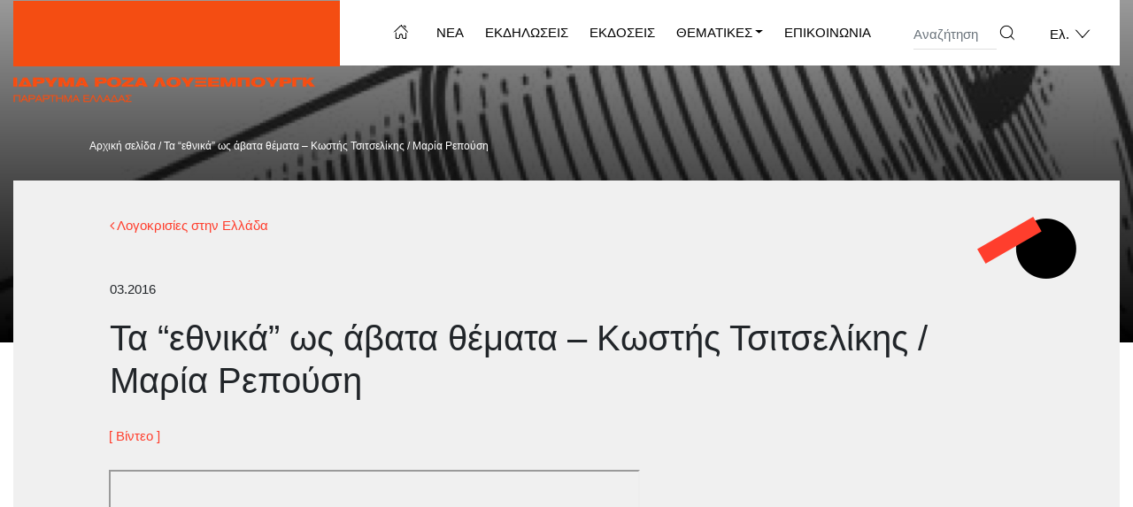

--- FILE ---
content_type: text/html; charset=UTF-8
request_url: https://rosalux.gr/video/ta-ethnika-os-avata-themata-kostis-tsitselikis-maria-repousi/
body_size: 12327
content:
<!DOCTYPE html>
<html lang="el">
<head>
	<meta charset="UTF-8">
	<meta name="viewport" content="width=device-width, initial-scale=1, shrink-to-fit=no">
	<link rel="profile" href="https://gmpg.org/xfn/11">
	<meta name='robots' content='index, follow, max-image-preview:large, max-snippet:-1, max-video-preview:-1' />
	<style>img:is([sizes="auto" i], [sizes^="auto," i]) { contain-intrinsic-size: 3000px 1500px }</style>
	<link rel="alternate" hreflang="el" href="https://rosalux.gr/video/ta-ethnika-os-avata-themata-kostis-tsitselikis-maria-repousi/" />
<link rel="alternate" hreflang="en" href="https://rosalux.gr/en/video/ta-ethnika-os-avata-themata-kostis-tsitselikis-maria-repousi/" />
<link rel="alternate" hreflang="x-default" href="https://rosalux.gr/video/ta-ethnika-os-avata-themata-kostis-tsitselikis-maria-repousi/" />

	<!-- This site is optimized with the Yoast SEO plugin v26.4 - https://yoast.com/wordpress/plugins/seo/ -->
	<title>Τα &quot;εθνικά&quot; ως άβατα θέματα - Κωστής Τσιτσελίκης / Μαρία Ρεπούση - rosalux.gr</title>
	<link rel="canonical" href="https://rosalux.gr/video/ta-ethnika-os-avata-themata-kostis-tsitselikis-maria-repousi/" />
	<meta property="og:locale" content="el_GR" />
	<meta property="og:type" content="article" />
	<meta property="og:title" content="Τα &quot;εθνικά&quot; ως άβατα θέματα - Κωστής Τσιτσελίκης / Μαρία Ρεπούση - rosalux.gr" />
	<meta property="og:description" content="[...]περισσότερα from Τα &#8220;εθνικά&#8221; ως άβατα θέματα &#8211; Κωστής Τσιτσελίκης / Μαρία Ρεπούση" />
	<meta property="og:url" content="https://rosalux.gr/video/ta-ethnika-os-avata-themata-kostis-tsitselikis-maria-repousi/" />
	<meta property="og:site_name" content="rosalux.gr" />
	<meta name="twitter:card" content="summary_large_image" />
	<script type="application/ld+json" class="yoast-schema-graph">{"@context":"https://schema.org","@graph":[{"@type":"WebPage","@id":"https://rosalux.gr/video/ta-ethnika-os-avata-themata-kostis-tsitselikis-maria-repousi/","url":"https://rosalux.gr/video/ta-ethnika-os-avata-themata-kostis-tsitselikis-maria-repousi/","name":"Τα \"εθνικά\" ως άβατα θέματα - Κωστής Τσιτσελίκης / Μαρία Ρεπούση - rosalux.gr","isPartOf":{"@id":"https://rosalux.gr/#website"},"datePublished":"2016-03-07T22:00:00+00:00","breadcrumb":{"@id":"https://rosalux.gr/video/ta-ethnika-os-avata-themata-kostis-tsitselikis-maria-repousi/#breadcrumb"},"inLanguage":"el","potentialAction":[{"@type":"ReadAction","target":["https://rosalux.gr/video/ta-ethnika-os-avata-themata-kostis-tsitselikis-maria-repousi/"]}]},{"@type":"BreadcrumbList","@id":"https://rosalux.gr/video/ta-ethnika-os-avata-themata-kostis-tsitselikis-maria-repousi/#breadcrumb","itemListElement":[{"@type":"ListItem","position":1,"name":"Home","item":"https://rosalux.gr/"},{"@type":"ListItem","position":2,"name":"Βίντεο","item":"https://rosalux.gr/video/"},{"@type":"ListItem","position":3,"name":"Τα &#8220;εθνικά&#8221; ως άβατα θέματα &#8211; Κωστής Τσιτσελίκης / Μαρία Ρεπούση"}]},{"@type":"WebSite","@id":"https://rosalux.gr/#website","url":"https://rosalux.gr/","name":"rosalux.gr","description":"Ίδρυμα Ρόζα Λούξεμπουργκ","publisher":{"@id":"https://rosalux.gr/#organization"},"potentialAction":[{"@type":"SearchAction","target":{"@type":"EntryPoint","urlTemplate":"https://rosalux.gr/?s={search_term_string}"},"query-input":{"@type":"PropertyValueSpecification","valueRequired":true,"valueName":"search_term_string"}}],"inLanguage":"el"},{"@type":"Organization","@id":"https://rosalux.gr/#organization","name":"rosalux.gr","url":"https://rosalux.gr/","logo":{"@type":"ImageObject","inLanguage":"el","@id":"https://rosalux.gr/#/schema/logo/image/","url":"https://rosalux.gr/wp-content/uploads/2020/12/logo.png","contentUrl":"https://rosalux.gr/wp-content/uploads/2020/12/logo.png","width":369,"height":126,"caption":"rosalux.gr"},"image":{"@id":"https://rosalux.gr/#/schema/logo/image/"}}]}</script>
	<!-- / Yoast SEO plugin. -->


<link rel='dns-prefetch' href='//static.addtoany.com' />
<link rel="alternate" type="application/rss+xml" title="Ροή RSS &raquo; rosalux.gr" href="https://rosalux.gr/feed/" />
<link rel="alternate" type="application/rss+xml" title="Ροή Σχολίων &raquo; rosalux.gr" href="https://rosalux.gr/comments/feed/" />
<link rel="alternate" type="application/rss+xml" title="Ροή Σχολίων rosalux.gr &raquo; Τα &#8220;εθνικά&#8221; ως άβατα θέματα &#8211; Κωστής Τσιτσελίκης / Μαρία Ρεπούση" href="https://rosalux.gr/video/ta-ethnika-os-avata-themata-kostis-tsitselikis-maria-repousi/feed/" />
		<!-- This site uses the Google Analytics by MonsterInsights plugin v9.10.0 - Using Analytics tracking - https://www.monsterinsights.com/ -->
							<script src="//www.googletagmanager.com/gtag/js?id=G-WGPJ3T822W"  data-cfasync="false" data-wpfc-render="false" async></script>
			<script data-cfasync="false" data-wpfc-render="false">
				var mi_version = '9.10.0';
				var mi_track_user = true;
				var mi_no_track_reason = '';
								var MonsterInsightsDefaultLocations = {"page_location":"https:\/\/rosalux.gr\/video\/ta-ethnika-os-avata-themata-kostis-tsitselikis-maria-repousi\/"};
								if ( typeof MonsterInsightsPrivacyGuardFilter === 'function' ) {
					var MonsterInsightsLocations = (typeof MonsterInsightsExcludeQuery === 'object') ? MonsterInsightsPrivacyGuardFilter( MonsterInsightsExcludeQuery ) : MonsterInsightsPrivacyGuardFilter( MonsterInsightsDefaultLocations );
				} else {
					var MonsterInsightsLocations = (typeof MonsterInsightsExcludeQuery === 'object') ? MonsterInsightsExcludeQuery : MonsterInsightsDefaultLocations;
				}

								var disableStrs = [
										'ga-disable-G-WGPJ3T822W',
									];

				/* Function to detect opted out users */
				function __gtagTrackerIsOptedOut() {
					for (var index = 0; index < disableStrs.length; index++) {
						if (document.cookie.indexOf(disableStrs[index] + '=true') > -1) {
							return true;
						}
					}

					return false;
				}

				/* Disable tracking if the opt-out cookie exists. */
				if (__gtagTrackerIsOptedOut()) {
					for (var index = 0; index < disableStrs.length; index++) {
						window[disableStrs[index]] = true;
					}
				}

				/* Opt-out function */
				function __gtagTrackerOptout() {
					for (var index = 0; index < disableStrs.length; index++) {
						document.cookie = disableStrs[index] + '=true; expires=Thu, 31 Dec 2099 23:59:59 UTC; path=/';
						window[disableStrs[index]] = true;
					}
				}

				if ('undefined' === typeof gaOptout) {
					function gaOptout() {
						__gtagTrackerOptout();
					}
				}
								window.dataLayer = window.dataLayer || [];

				window.MonsterInsightsDualTracker = {
					helpers: {},
					trackers: {},
				};
				if (mi_track_user) {
					function __gtagDataLayer() {
						dataLayer.push(arguments);
					}

					function __gtagTracker(type, name, parameters) {
						if (!parameters) {
							parameters = {};
						}

						if (parameters.send_to) {
							__gtagDataLayer.apply(null, arguments);
							return;
						}

						if (type === 'event') {
														parameters.send_to = monsterinsights_frontend.v4_id;
							var hookName = name;
							if (typeof parameters['event_category'] !== 'undefined') {
								hookName = parameters['event_category'] + ':' + name;
							}

							if (typeof MonsterInsightsDualTracker.trackers[hookName] !== 'undefined') {
								MonsterInsightsDualTracker.trackers[hookName](parameters);
							} else {
								__gtagDataLayer('event', name, parameters);
							}
							
						} else {
							__gtagDataLayer.apply(null, arguments);
						}
					}

					__gtagTracker('js', new Date());
					__gtagTracker('set', {
						'developer_id.dZGIzZG': true,
											});
					if ( MonsterInsightsLocations.page_location ) {
						__gtagTracker('set', MonsterInsightsLocations);
					}
										__gtagTracker('config', 'G-WGPJ3T822W', {"forceSSL":"true","link_attribution":"true"} );
										window.gtag = __gtagTracker;										(function () {
						/* https://developers.google.com/analytics/devguides/collection/analyticsjs/ */
						/* ga and __gaTracker compatibility shim. */
						var noopfn = function () {
							return null;
						};
						var newtracker = function () {
							return new Tracker();
						};
						var Tracker = function () {
							return null;
						};
						var p = Tracker.prototype;
						p.get = noopfn;
						p.set = noopfn;
						p.send = function () {
							var args = Array.prototype.slice.call(arguments);
							args.unshift('send');
							__gaTracker.apply(null, args);
						};
						var __gaTracker = function () {
							var len = arguments.length;
							if (len === 0) {
								return;
							}
							var f = arguments[len - 1];
							if (typeof f !== 'object' || f === null || typeof f.hitCallback !== 'function') {
								if ('send' === arguments[0]) {
									var hitConverted, hitObject = false, action;
									if ('event' === arguments[1]) {
										if ('undefined' !== typeof arguments[3]) {
											hitObject = {
												'eventAction': arguments[3],
												'eventCategory': arguments[2],
												'eventLabel': arguments[4],
												'value': arguments[5] ? arguments[5] : 1,
											}
										}
									}
									if ('pageview' === arguments[1]) {
										if ('undefined' !== typeof arguments[2]) {
											hitObject = {
												'eventAction': 'page_view',
												'page_path': arguments[2],
											}
										}
									}
									if (typeof arguments[2] === 'object') {
										hitObject = arguments[2];
									}
									if (typeof arguments[5] === 'object') {
										Object.assign(hitObject, arguments[5]);
									}
									if ('undefined' !== typeof arguments[1].hitType) {
										hitObject = arguments[1];
										if ('pageview' === hitObject.hitType) {
											hitObject.eventAction = 'page_view';
										}
									}
									if (hitObject) {
										action = 'timing' === arguments[1].hitType ? 'timing_complete' : hitObject.eventAction;
										hitConverted = mapArgs(hitObject);
										__gtagTracker('event', action, hitConverted);
									}
								}
								return;
							}

							function mapArgs(args) {
								var arg, hit = {};
								var gaMap = {
									'eventCategory': 'event_category',
									'eventAction': 'event_action',
									'eventLabel': 'event_label',
									'eventValue': 'event_value',
									'nonInteraction': 'non_interaction',
									'timingCategory': 'event_category',
									'timingVar': 'name',
									'timingValue': 'value',
									'timingLabel': 'event_label',
									'page': 'page_path',
									'location': 'page_location',
									'title': 'page_title',
									'referrer' : 'page_referrer',
								};
								for (arg in args) {
																		if (!(!args.hasOwnProperty(arg) || !gaMap.hasOwnProperty(arg))) {
										hit[gaMap[arg]] = args[arg];
									} else {
										hit[arg] = args[arg];
									}
								}
								return hit;
							}

							try {
								f.hitCallback();
							} catch (ex) {
							}
						};
						__gaTracker.create = newtracker;
						__gaTracker.getByName = newtracker;
						__gaTracker.getAll = function () {
							return [];
						};
						__gaTracker.remove = noopfn;
						__gaTracker.loaded = true;
						window['__gaTracker'] = __gaTracker;
					})();
									} else {
										console.log("");
					(function () {
						function __gtagTracker() {
							return null;
						}

						window['__gtagTracker'] = __gtagTracker;
						window['gtag'] = __gtagTracker;
					})();
									}
			</script>
							<!-- / Google Analytics by MonsterInsights -->
		<script>
window._wpemojiSettings = {"baseUrl":"https:\/\/s.w.org\/images\/core\/emoji\/16.0.1\/72x72\/","ext":".png","svgUrl":"https:\/\/s.w.org\/images\/core\/emoji\/16.0.1\/svg\/","svgExt":".svg","source":{"concatemoji":"https:\/\/rosalux.gr\/wp-includes\/js\/wp-emoji-release.min.js?ver=6.8.3"}};
/*! This file is auto-generated */
!function(s,n){var o,i,e;function c(e){try{var t={supportTests:e,timestamp:(new Date).valueOf()};sessionStorage.setItem(o,JSON.stringify(t))}catch(e){}}function p(e,t,n){e.clearRect(0,0,e.canvas.width,e.canvas.height),e.fillText(t,0,0);var t=new Uint32Array(e.getImageData(0,0,e.canvas.width,e.canvas.height).data),a=(e.clearRect(0,0,e.canvas.width,e.canvas.height),e.fillText(n,0,0),new Uint32Array(e.getImageData(0,0,e.canvas.width,e.canvas.height).data));return t.every(function(e,t){return e===a[t]})}function u(e,t){e.clearRect(0,0,e.canvas.width,e.canvas.height),e.fillText(t,0,0);for(var n=e.getImageData(16,16,1,1),a=0;a<n.data.length;a++)if(0!==n.data[a])return!1;return!0}function f(e,t,n,a){switch(t){case"flag":return n(e,"\ud83c\udff3\ufe0f\u200d\u26a7\ufe0f","\ud83c\udff3\ufe0f\u200b\u26a7\ufe0f")?!1:!n(e,"\ud83c\udde8\ud83c\uddf6","\ud83c\udde8\u200b\ud83c\uddf6")&&!n(e,"\ud83c\udff4\udb40\udc67\udb40\udc62\udb40\udc65\udb40\udc6e\udb40\udc67\udb40\udc7f","\ud83c\udff4\u200b\udb40\udc67\u200b\udb40\udc62\u200b\udb40\udc65\u200b\udb40\udc6e\u200b\udb40\udc67\u200b\udb40\udc7f");case"emoji":return!a(e,"\ud83e\udedf")}return!1}function g(e,t,n,a){var r="undefined"!=typeof WorkerGlobalScope&&self instanceof WorkerGlobalScope?new OffscreenCanvas(300,150):s.createElement("canvas"),o=r.getContext("2d",{willReadFrequently:!0}),i=(o.textBaseline="top",o.font="600 32px Arial",{});return e.forEach(function(e){i[e]=t(o,e,n,a)}),i}function t(e){var t=s.createElement("script");t.src=e,t.defer=!0,s.head.appendChild(t)}"undefined"!=typeof Promise&&(o="wpEmojiSettingsSupports",i=["flag","emoji"],n.supports={everything:!0,everythingExceptFlag:!0},e=new Promise(function(e){s.addEventListener("DOMContentLoaded",e,{once:!0})}),new Promise(function(t){var n=function(){try{var e=JSON.parse(sessionStorage.getItem(o));if("object"==typeof e&&"number"==typeof e.timestamp&&(new Date).valueOf()<e.timestamp+604800&&"object"==typeof e.supportTests)return e.supportTests}catch(e){}return null}();if(!n){if("undefined"!=typeof Worker&&"undefined"!=typeof OffscreenCanvas&&"undefined"!=typeof URL&&URL.createObjectURL&&"undefined"!=typeof Blob)try{var e="postMessage("+g.toString()+"("+[JSON.stringify(i),f.toString(),p.toString(),u.toString()].join(",")+"));",a=new Blob([e],{type:"text/javascript"}),r=new Worker(URL.createObjectURL(a),{name:"wpTestEmojiSupports"});return void(r.onmessage=function(e){c(n=e.data),r.terminate(),t(n)})}catch(e){}c(n=g(i,f,p,u))}t(n)}).then(function(e){for(var t in e)n.supports[t]=e[t],n.supports.everything=n.supports.everything&&n.supports[t],"flag"!==t&&(n.supports.everythingExceptFlag=n.supports.everythingExceptFlag&&n.supports[t]);n.supports.everythingExceptFlag=n.supports.everythingExceptFlag&&!n.supports.flag,n.DOMReady=!1,n.readyCallback=function(){n.DOMReady=!0}}).then(function(){return e}).then(function(){var e;n.supports.everything||(n.readyCallback(),(e=n.source||{}).concatemoji?t(e.concatemoji):e.wpemoji&&e.twemoji&&(t(e.twemoji),t(e.wpemoji)))}))}((window,document),window._wpemojiSettings);
</script>
<style id='wp-emoji-styles-inline-css'>

	img.wp-smiley, img.emoji {
		display: inline !important;
		border: none !important;
		box-shadow: none !important;
		height: 1em !important;
		width: 1em !important;
		margin: 0 0.07em !important;
		vertical-align: -0.1em !important;
		background: none !important;
		padding: 0 !important;
	}
</style>
<link rel='stylesheet' id='wp-block-library-css' href='https://rosalux.gr/wp-includes/css/dist/block-library/style.min.css?ver=6.8.3' media='all' />
<style id='classic-theme-styles-inline-css'>
/*! This file is auto-generated */
.wp-block-button__link{color:#fff;background-color:#32373c;border-radius:9999px;box-shadow:none;text-decoration:none;padding:calc(.667em + 2px) calc(1.333em + 2px);font-size:1.125em}.wp-block-file__button{background:#32373c;color:#fff;text-decoration:none}
</style>
<style id='global-styles-inline-css'>
:root{--wp--preset--aspect-ratio--square: 1;--wp--preset--aspect-ratio--4-3: 4/3;--wp--preset--aspect-ratio--3-4: 3/4;--wp--preset--aspect-ratio--3-2: 3/2;--wp--preset--aspect-ratio--2-3: 2/3;--wp--preset--aspect-ratio--16-9: 16/9;--wp--preset--aspect-ratio--9-16: 9/16;--wp--preset--color--black: #000000;--wp--preset--color--cyan-bluish-gray: #abb8c3;--wp--preset--color--white: #fff;--wp--preset--color--pale-pink: #f78da7;--wp--preset--color--vivid-red: #cf2e2e;--wp--preset--color--luminous-vivid-orange: #ff6900;--wp--preset--color--luminous-vivid-amber: #fcb900;--wp--preset--color--light-green-cyan: #7bdcb5;--wp--preset--color--vivid-green-cyan: #00d084;--wp--preset--color--pale-cyan-blue: #8ed1fc;--wp--preset--color--vivid-cyan-blue: #0693e3;--wp--preset--color--vivid-purple: #9b51e0;--wp--preset--color--blue: #007bff;--wp--preset--color--indigo: #6610f2;--wp--preset--color--purple: #5533ff;--wp--preset--color--pink: #e83e8c;--wp--preset--color--red: #dc3545;--wp--preset--color--orange: #fd7e14;--wp--preset--color--yellow: #ffc107;--wp--preset--color--green: #28a745;--wp--preset--color--teal: #20c997;--wp--preset--color--cyan: #17a2b8;--wp--preset--color--gray: #6c757d;--wp--preset--color--gray-dark: #343a40;--wp--preset--gradient--vivid-cyan-blue-to-vivid-purple: linear-gradient(135deg,rgba(6,147,227,1) 0%,rgb(155,81,224) 100%);--wp--preset--gradient--light-green-cyan-to-vivid-green-cyan: linear-gradient(135deg,rgb(122,220,180) 0%,rgb(0,208,130) 100%);--wp--preset--gradient--luminous-vivid-amber-to-luminous-vivid-orange: linear-gradient(135deg,rgba(252,185,0,1) 0%,rgba(255,105,0,1) 100%);--wp--preset--gradient--luminous-vivid-orange-to-vivid-red: linear-gradient(135deg,rgba(255,105,0,1) 0%,rgb(207,46,46) 100%);--wp--preset--gradient--very-light-gray-to-cyan-bluish-gray: linear-gradient(135deg,rgb(238,238,238) 0%,rgb(169,184,195) 100%);--wp--preset--gradient--cool-to-warm-spectrum: linear-gradient(135deg,rgb(74,234,220) 0%,rgb(151,120,209) 20%,rgb(207,42,186) 40%,rgb(238,44,130) 60%,rgb(251,105,98) 80%,rgb(254,248,76) 100%);--wp--preset--gradient--blush-light-purple: linear-gradient(135deg,rgb(255,206,236) 0%,rgb(152,150,240) 100%);--wp--preset--gradient--blush-bordeaux: linear-gradient(135deg,rgb(254,205,165) 0%,rgb(254,45,45) 50%,rgb(107,0,62) 100%);--wp--preset--gradient--luminous-dusk: linear-gradient(135deg,rgb(255,203,112) 0%,rgb(199,81,192) 50%,rgb(65,88,208) 100%);--wp--preset--gradient--pale-ocean: linear-gradient(135deg,rgb(255,245,203) 0%,rgb(182,227,212) 50%,rgb(51,167,181) 100%);--wp--preset--gradient--electric-grass: linear-gradient(135deg,rgb(202,248,128) 0%,rgb(113,206,126) 100%);--wp--preset--gradient--midnight: linear-gradient(135deg,rgb(2,3,129) 0%,rgb(40,116,252) 100%);--wp--preset--font-size--small: 13px;--wp--preset--font-size--medium: 20px;--wp--preset--font-size--large: 36px;--wp--preset--font-size--x-large: 42px;--wp--preset--spacing--20: 0.44rem;--wp--preset--spacing--30: 0.67rem;--wp--preset--spacing--40: 1rem;--wp--preset--spacing--50: 1.5rem;--wp--preset--spacing--60: 2.25rem;--wp--preset--spacing--70: 3.38rem;--wp--preset--spacing--80: 5.06rem;--wp--preset--shadow--natural: 6px 6px 9px rgba(0, 0, 0, 0.2);--wp--preset--shadow--deep: 12px 12px 50px rgba(0, 0, 0, 0.4);--wp--preset--shadow--sharp: 6px 6px 0px rgba(0, 0, 0, 0.2);--wp--preset--shadow--outlined: 6px 6px 0px -3px rgba(255, 255, 255, 1), 6px 6px rgba(0, 0, 0, 1);--wp--preset--shadow--crisp: 6px 6px 0px rgba(0, 0, 0, 1);}:where(.is-layout-flex){gap: 0.5em;}:where(.is-layout-grid){gap: 0.5em;}body .is-layout-flex{display: flex;}.is-layout-flex{flex-wrap: wrap;align-items: center;}.is-layout-flex > :is(*, div){margin: 0;}body .is-layout-grid{display: grid;}.is-layout-grid > :is(*, div){margin: 0;}:where(.wp-block-columns.is-layout-flex){gap: 2em;}:where(.wp-block-columns.is-layout-grid){gap: 2em;}:where(.wp-block-post-template.is-layout-flex){gap: 1.25em;}:where(.wp-block-post-template.is-layout-grid){gap: 1.25em;}.has-black-color{color: var(--wp--preset--color--black) !important;}.has-cyan-bluish-gray-color{color: var(--wp--preset--color--cyan-bluish-gray) !important;}.has-white-color{color: var(--wp--preset--color--white) !important;}.has-pale-pink-color{color: var(--wp--preset--color--pale-pink) !important;}.has-vivid-red-color{color: var(--wp--preset--color--vivid-red) !important;}.has-luminous-vivid-orange-color{color: var(--wp--preset--color--luminous-vivid-orange) !important;}.has-luminous-vivid-amber-color{color: var(--wp--preset--color--luminous-vivid-amber) !important;}.has-light-green-cyan-color{color: var(--wp--preset--color--light-green-cyan) !important;}.has-vivid-green-cyan-color{color: var(--wp--preset--color--vivid-green-cyan) !important;}.has-pale-cyan-blue-color{color: var(--wp--preset--color--pale-cyan-blue) !important;}.has-vivid-cyan-blue-color{color: var(--wp--preset--color--vivid-cyan-blue) !important;}.has-vivid-purple-color{color: var(--wp--preset--color--vivid-purple) !important;}.has-black-background-color{background-color: var(--wp--preset--color--black) !important;}.has-cyan-bluish-gray-background-color{background-color: var(--wp--preset--color--cyan-bluish-gray) !important;}.has-white-background-color{background-color: var(--wp--preset--color--white) !important;}.has-pale-pink-background-color{background-color: var(--wp--preset--color--pale-pink) !important;}.has-vivid-red-background-color{background-color: var(--wp--preset--color--vivid-red) !important;}.has-luminous-vivid-orange-background-color{background-color: var(--wp--preset--color--luminous-vivid-orange) !important;}.has-luminous-vivid-amber-background-color{background-color: var(--wp--preset--color--luminous-vivid-amber) !important;}.has-light-green-cyan-background-color{background-color: var(--wp--preset--color--light-green-cyan) !important;}.has-vivid-green-cyan-background-color{background-color: var(--wp--preset--color--vivid-green-cyan) !important;}.has-pale-cyan-blue-background-color{background-color: var(--wp--preset--color--pale-cyan-blue) !important;}.has-vivid-cyan-blue-background-color{background-color: var(--wp--preset--color--vivid-cyan-blue) !important;}.has-vivid-purple-background-color{background-color: var(--wp--preset--color--vivid-purple) !important;}.has-black-border-color{border-color: var(--wp--preset--color--black) !important;}.has-cyan-bluish-gray-border-color{border-color: var(--wp--preset--color--cyan-bluish-gray) !important;}.has-white-border-color{border-color: var(--wp--preset--color--white) !important;}.has-pale-pink-border-color{border-color: var(--wp--preset--color--pale-pink) !important;}.has-vivid-red-border-color{border-color: var(--wp--preset--color--vivid-red) !important;}.has-luminous-vivid-orange-border-color{border-color: var(--wp--preset--color--luminous-vivid-orange) !important;}.has-luminous-vivid-amber-border-color{border-color: var(--wp--preset--color--luminous-vivid-amber) !important;}.has-light-green-cyan-border-color{border-color: var(--wp--preset--color--light-green-cyan) !important;}.has-vivid-green-cyan-border-color{border-color: var(--wp--preset--color--vivid-green-cyan) !important;}.has-pale-cyan-blue-border-color{border-color: var(--wp--preset--color--pale-cyan-blue) !important;}.has-vivid-cyan-blue-border-color{border-color: var(--wp--preset--color--vivid-cyan-blue) !important;}.has-vivid-purple-border-color{border-color: var(--wp--preset--color--vivid-purple) !important;}.has-vivid-cyan-blue-to-vivid-purple-gradient-background{background: var(--wp--preset--gradient--vivid-cyan-blue-to-vivid-purple) !important;}.has-light-green-cyan-to-vivid-green-cyan-gradient-background{background: var(--wp--preset--gradient--light-green-cyan-to-vivid-green-cyan) !important;}.has-luminous-vivid-amber-to-luminous-vivid-orange-gradient-background{background: var(--wp--preset--gradient--luminous-vivid-amber-to-luminous-vivid-orange) !important;}.has-luminous-vivid-orange-to-vivid-red-gradient-background{background: var(--wp--preset--gradient--luminous-vivid-orange-to-vivid-red) !important;}.has-very-light-gray-to-cyan-bluish-gray-gradient-background{background: var(--wp--preset--gradient--very-light-gray-to-cyan-bluish-gray) !important;}.has-cool-to-warm-spectrum-gradient-background{background: var(--wp--preset--gradient--cool-to-warm-spectrum) !important;}.has-blush-light-purple-gradient-background{background: var(--wp--preset--gradient--blush-light-purple) !important;}.has-blush-bordeaux-gradient-background{background: var(--wp--preset--gradient--blush-bordeaux) !important;}.has-luminous-dusk-gradient-background{background: var(--wp--preset--gradient--luminous-dusk) !important;}.has-pale-ocean-gradient-background{background: var(--wp--preset--gradient--pale-ocean) !important;}.has-electric-grass-gradient-background{background: var(--wp--preset--gradient--electric-grass) !important;}.has-midnight-gradient-background{background: var(--wp--preset--gradient--midnight) !important;}.has-small-font-size{font-size: var(--wp--preset--font-size--small) !important;}.has-medium-font-size{font-size: var(--wp--preset--font-size--medium) !important;}.has-large-font-size{font-size: var(--wp--preset--font-size--large) !important;}.has-x-large-font-size{font-size: var(--wp--preset--font-size--x-large) !important;}
:where(.wp-block-post-template.is-layout-flex){gap: 1.25em;}:where(.wp-block-post-template.is-layout-grid){gap: 1.25em;}
:where(.wp-block-columns.is-layout-flex){gap: 2em;}:where(.wp-block-columns.is-layout-grid){gap: 2em;}
:root :where(.wp-block-pullquote){font-size: 1.5em;line-height: 1.6;}
</style>
<link rel='stylesheet' id='wpml-menu-item-0-css' href='https://rosalux.gr/wp-content/plugins/sitepress-multilingual-cms/templates/language-switchers/menu-item/style.min.css?ver=1' media='all' />
<link rel='stylesheet' id='child-understrap-styles-css' href='https://rosalux.gr/wp-content/themes/rosalux/css/child-theme.css?ver=0.0.1' media='all' />
<link rel='stylesheet' id='addtoany-css' href='https://rosalux.gr/wp-content/plugins/add-to-any/addtoany.min.css?ver=1.16' media='all' />
<script src="https://rosalux.gr/wp-content/plugins/google-analytics-for-wordpress/assets/js/frontend-gtag.min.js?ver=9.10.0" id="monsterinsights-frontend-script-js" async data-wp-strategy="async"></script>
<script data-cfasync="false" data-wpfc-render="false" id='monsterinsights-frontend-script-js-extra'>var monsterinsights_frontend = {"js_events_tracking":"true","download_extensions":"doc,pdf,ppt,zip,xls,docx,pptx,xlsx","inbound_paths":"[{\"path\":\"\\\/go\\\/\",\"label\":\"affiliate\"},{\"path\":\"\\\/recommend\\\/\",\"label\":\"affiliate\"}]","home_url":"https:\/\/rosalux.gr","hash_tracking":"false","v4_id":"G-WGPJ3T822W"};</script>
<script id="addtoany-core-js-before">
window.a2a_config=window.a2a_config||{};a2a_config.callbacks=[];a2a_config.overlays=[];a2a_config.templates={};a2a_localize = {
	Share: "Μοιραστείτε",
	Save: "Αποθήκευση",
	Subscribe: "Εγγραφείτε",
	Email: "Email",
	Bookmark: "Προσθήκη στα Αγαπημένα",
	ShowAll: "Προβολή όλων",
	ShowLess: "Προβολή λιγότερων",
	FindServices: "Αναζήτηση υπηρεσίας(ιών)",
	FindAnyServiceToAddTo: "Άμεση προσθήκη κάθε υπηρεσίας",
	PoweredBy: "Powered by",
	ShareViaEmail: "Μοιραστείτε μέσω e-mail",
	SubscribeViaEmail: "Εγγραφείτε μέσω e-mail",
	BookmarkInYourBrowser: "Προσθήκη στα Αγαπημένα μέσα από τον σελιδοδείκτη σας",
	BookmarkInstructions: "Πατήστε Ctrl+D or \u2318+D για να προσθέσετε τη σελίδα στα Αγαπημένα σας",
	AddToYourFavorites: "Προσθήκη στα Αγαπημένα",
	SendFromWebOrProgram: "Αποστολή από οποιοδήποτε e-mail διεύθυνση ή e-mail πρόγραμμα",
	EmailProgram: "E-mail πρόγραμμα",
	More: "Περισσότερα &#8230;",
	ThanksForSharing: "Ευχαριστώ για την κοινοποίηση!",
	ThanksForFollowing: "Ευχαριστώ που με ακολουθείτε!"
};
</script>
<script defer src="https://static.addtoany.com/menu/page.js" id="addtoany-core-js"></script>
<script src="https://rosalux.gr/wp-includes/js/jquery/jquery.min.js?ver=3.7.1" id="jquery-core-js"></script>
<script src="https://rosalux.gr/wp-includes/js/jquery/jquery-migrate.min.js?ver=3.4.1" id="jquery-migrate-js"></script>
<script defer src="https://rosalux.gr/wp-content/plugins/add-to-any/addtoany.min.js?ver=1.1" id="addtoany-jquery-js"></script>
<link rel="https://api.w.org/" href="https://rosalux.gr/wp-json/" /><link rel="EditURI" type="application/rsd+xml" title="RSD" href="https://rosalux.gr/xmlrpc.php?rsd" />
<meta name="generator" content="WordPress 6.8.3" />
<link rel='shortlink' href='https://rosalux.gr/?p=9706' />
<link rel="alternate" title="oEmbed (JSON)" type="application/json+oembed" href="https://rosalux.gr/wp-json/oembed/1.0/embed?url=https%3A%2F%2Frosalux.gr%2Fvideo%2Fta-ethnika-os-avata-themata-kostis-tsitselikis-maria-repousi%2F" />
<link rel="alternate" title="oEmbed (XML)" type="text/xml+oembed" href="https://rosalux.gr/wp-json/oembed/1.0/embed?url=https%3A%2F%2Frosalux.gr%2Fvideo%2Fta-ethnika-os-avata-themata-kostis-tsitselikis-maria-repousi%2F&#038;format=xml" />
<meta name="generator" content="WPML ver:4.8.5 stt:1,13;" />
<link rel="pingback" href="https://rosalux.gr/xmlrpc.php">
<meta name="mobile-web-app-capable" content="yes">
<meta name="apple-mobile-web-app-capable" content="yes">
<meta name="apple-mobile-web-app-title" content="rosalux.gr - Ίδρυμα Ρόζα Λούξεμπουργκ">
<style>.recentcomments a{display:inline !important;padding:0 !important;margin:0 !important;}</style></head>

<body class="wp-singular video-template-default single single-video postid-9706 wp-custom-logo wp-embed-responsive wp-theme-understrap wp-child-theme-rosalux group-blog understrap-has-sidebar">
<div class="site" id="page">
		<div class="header-image">
			<img id="header_image" src="https://rosalux.gr/wp-content/themes/rosalux/images/single-hero.jpg" alt="header-image">
		</div>
		<!-- ******************* The Navbar Area ******************* -->
	<div id="wrapper-navbar" itemscope itemtype="http://schema.org/WebSite">

		<a class="skip-link sr-only sr-only-focusable" href="#content">Μετάβαση στο περιεχόμενο</a>

		<nav class="navbar navbar-expand-md">

					<div class="container nav-container">
		
					<!-- Your site title as branding in the menu -->
					<a href="https://rosalux.gr/" class="navbar-brand custom-logo-link" rel="home"><img width="369" height="126" src="https://rosalux.gr/wp-content/uploads/2020/12/logo.png" class="img-fluid" alt="rosalux.gr" decoding="async" srcset="https://rosalux.gr/wp-content/uploads/2020/12/logo.png 369w, https://rosalux.gr/wp-content/uploads/2020/12/logo-300x102.png 300w" sizes="(max-width: 369px) 100vw, 369px" /></a><!-- end custom logo -->

				<button class="navbar-toggler" type="button" data-toggle="collapse" data-target="#navbarNavDropdown" aria-controls="navbarNavDropdown" aria-expanded="false" aria-label="Εναλλαγή πλοήγησης">
					<span class="navbar-toggler-icon"><i class="fa fa-bars"></i></span>
				</button>
				<div class="header-menu-container">
				<!-- The WordPress Menu goes here -->
				<div id="navbarNavDropdown" class="navbar-collapse"><ul id="main-menu" class="navbar-nav"><li id="menu-item-9" class="header-home-link menu-item menu-item-type-custom menu-item-object-custom menu-item-home menu-item-9"><a href="https://rosalux.gr">Home</a></li>
<li id="menu-item-200" class="menu-item menu-item-type-post_type menu-item-object-page current_page_parent menu-item-200"><a href="https://rosalux.gr/nea/">Νέα</a></li>
<li id="menu-item-282" class="menu-item menu-item-type-post_type_archive menu-item-object-event menu-item-282"><a href="https://rosalux.gr/event/">Εκδηλώσεις</a></li>
<li id="menu-item-206" class="menu-item menu-item-type-post_type_archive menu-item-object-publication menu-item-206"><a href="https://rosalux.gr/publication/">Εκδόσεις</a></li>
<li id="menu-item-285" class="menu-item menu-item-type-post_type menu-item-object-page menu-item-has-children menu-item-285"><a href="https://rosalux.gr/thematikes/">Θεματικές</a>
<ul class="sub-menu">
	<li id="menu-item-11131" class="menu-item menu-item-type-taxonomy menu-item-object-topic menu-item-11131"><a href="https://rosalux.gr/topic/impacts-of-crisis/">Νεοφιλελεύθερες Πολιτικές &amp; Αντιστάσεις</a></li>
	<li id="menu-item-11130" class="menu-item menu-item-type-taxonomy menu-item-object-topic menu-item-11130"><a href="https://rosalux.gr/topic/antifasismos/">Αντιφασισμός</a></li>
	<li id="menu-item-11132" class="menu-item menu-item-type-taxonomy menu-item-object-topic menu-item-11132"><a href="https://rosalux.gr/topic/isotita-fylon/">Ισότητα Φύλων/ LGBTQI+</a></li>
	<li id="menu-item-11134" class="menu-item menu-item-type-taxonomy menu-item-object-topic menu-item-11134"><a href="https://rosalux.gr/topic/migration/">Μετανάστευση</a></li>
	<li id="menu-item-11133" class="menu-item menu-item-type-taxonomy menu-item-object-topic menu-item-11133"><a href="https://rosalux.gr/topic/istoria/">Ιστορία</a></li>
</ul>
</li>
<li id="menu-item-22" class="menu-item menu-item-type-post_type menu-item-object-page menu-item-22"><a href="https://rosalux.gr/epikoinonia/">Επικοινωνία</a></li>
</ul></div>				
				<form method="get" class="searchform-header" id="searchform_header" action="https://rosalux.gr/" role="search">
					<div class="input-group">
						<input class="field form-control search-input" id="s" name="s" type="text"
							placeholder="Αναζήτηση" value="">
						<span class="">
							<button class="search-button" type="submit" id="searchsubmit">
								<img src="https://rosalux.gr/wp-content/themes/rosalux/images/icon-search.png" alt="icon-search">
							</button>
						</span>
					</div>
				</form>
				<div class="language-menu"><ul id="menu-dummy-language" class="menu"><li id="menu-item-wpml-ls-5-el" class="menu-item wpml-ls-slot-5 wpml-ls-item wpml-ls-item-el wpml-ls-current-language wpml-ls-menu-item wpml-ls-first-item menu-item-type-wpml_ls_menu_item menu-item-object-wpml_ls_menu_item menu-item-has-children menu-item-wpml-ls-5-el"><a href="https://rosalux.gr/video/ta-ethnika-os-avata-themata-kostis-tsitselikis-maria-repousi/" role="menuitem"><span class="wpml-ls-native" lang="el">Ελ.</span></a>
<ul class="sub-menu">
	<li id="menu-item-wpml-ls-5-en" class="menu-item wpml-ls-slot-5 wpml-ls-item wpml-ls-item-en wpml-ls-menu-item wpml-ls-last-item menu-item-type-wpml_ls_menu_item menu-item-object-wpml_ls_menu_item menu-item-wpml-ls-5-en"><a href="https://rosalux.gr/en/video/ta-ethnika-os-avata-themata-kostis-tsitselikis-maria-repousi/" title="Μετάβαση σε En." aria-label="Μετάβαση σε En." role="menuitem"><span class="wpml-ls-native" lang="en">En.</span></a></li>
</ul>
</li>
</ul></div>				</div>
														</div><!-- .container -->
			
		</nav><!-- .site-navigation -->

	</div><!-- #wrapper-navbar end -->
		
<div class="wrapper" id="single-wrapper">

	<div class="container" id="content" tabindex="-1">
		<div class="">
			<div class="row">

				<main class="site-main col" id="main">

											<div class="breadcrumbs"><a href="https://rosalux.gr">Αρχική σελίδα</a> &sol; <span class="current">Τα &#8220;εθνικά&#8221; ως άβατα θέματα &#8211; Κωστής Τσιτσελίκης / Μαρία Ρεπούση</span></div>						
<article class="post-9706 video type-video status-publish hentry" id="post-9706">

	<header class="entry-header">
		<div class="entry-meta">
			<div class="back-meta">
								
															<a href="https://rosalux.gr/event/logokrisies-stin-ellada/"><i class="fa fa-angle-left"></i> Λογοκρισίες στην Ελλάδα</a>
																															
												</div>
			<div class="post-meta">
				<time class="post-date">03.2016</time>			</div>
			<div class="header-icon">
				<img src="https://rosalux.gr/wp-content/themes/rosalux/images/publication.png">
			</div>
		</div><!-- .entry-meta -->
		<h1 class="entry-title">Τα &#8220;εθνικά&#8221; ως άβατα θέματα &#8211; Κωστής Τσιτσελίκης / Μαρία Ρεπούση</h1>	</header><!-- .entry-header -->

	<div class="entry-content">
		<div class="single-content-meta">
						<a class="" href="https://rosalux.gr/video/">[ Βίντεο ]</a>
					</div>			
		<div class="video-content">
					</div>
		
					<div class="video-container">				
				<div class="video-iframe"><iframe width="100%" src="https://www.youtube.com/embed/LYU1MxqEiw0"></iframe></div> 
			</div>
		
		

		
	</div><!-- .entry-content -->


	<footer class="entry-footer">

		
	</footer><!-- .entry-footer -->

</article><!-- #post-## -->

					
				</main><!-- #main -->

			</div><!-- .row -->
	</div>
	</div><!-- #content -->

</div><!-- #single-wrapper -->

<div class="newsletter">
	<div class="container">
		<div class="row">
			<div class="newsletter-col col-md-12">
				<div class="newsletter-col-inner">
					<span class="strong">Newsletter</span>
					<span>Μάθετε πρώτοι τα νέα μας!</span>
					<a class="newsletter-button" target="_blank" href="https://rosalux.us12.list-manage.com/subscribe?u=0f88467bf7f6e8765c68d237b&id=dc9f987194">
						<span class="newsletter-button-text">Εγγραφείτε</span>
						<img class="newsletter-icon" src="https://rosalux.gr/wp-content/themes/rosalux/images/icon-send-email.png" alt="icon-email">
					</a>
				</div>
			</div>
		</div>
	</div>
</div>
<div class="container">
	<div class="footer row">
			<div class="footer-widget col-sm-2" role="complementary">
			<div class = "footer-1"><div class="menu-footer-menu-1-container"><ul id="menu-footer-menu-1" class="menu"><li id="menu-item-17" class="menu-item menu-item-type-custom menu-item-object-custom menu-item-home menu-item-17"><a href="https://rosalux.gr/">Αρχική</a></li>
<li id="menu-item-16" class="menu-item menu-item-type-post_type menu-item-object-page menu-item-16"><a href="https://rosalux.gr/gia-to-idryma/">Για το Ίδρυμα</a></li>
<li id="menu-item-15" class="menu-item menu-item-type-post_type menu-item-object-page menu-item-15"><a href="https://rosalux.gr/gia-ti-roza/">Για τη Ρόζα</a></li>
<li id="menu-item-10953" class="menu-item menu-item-type-post_type_archive menu-item-object-text menu-item-10953"><a href="https://rosalux.gr/text/">Κείμενα</a></li>
</ul></div></div>		</div>
				<div class="footer-widget col-sm-2" role="complementary">
			<div class = "footer-2"><div class="menu-footer-menu-2-container"><ul id="menu-footer-menu-2" class="menu"><li id="menu-item-311" class="menu-item menu-item-type-post_type menu-item-object-page current_page_parent menu-item-311"><a href="https://rosalux.gr/nea/">Νέα</a></li>
<li id="menu-item-308" class="menu-item menu-item-type-post_type menu-item-object-page menu-item-308"><a href="https://rosalux.gr/thematikes/">Θεματικές Ενότητες</a></li>
<li id="menu-item-309" class="menu-item menu-item-type-post_type_archive menu-item-object-event menu-item-309"><a href="https://rosalux.gr/event/">Εκδηλώσεις</a></li>
<li id="menu-item-310" class="menu-item menu-item-type-post_type_archive menu-item-object-publication menu-item-310"><a href="https://rosalux.gr/publication/">Οι Εκδόσεις μας</a></li>
</ul></div></div>		</div>
				<div class="footer-widget col-sm-3" role="complementary">
			<div class = "footer-3"><h3>ΠΑΡΑΡΤΗΜΑ ΕΛΛΑΔΑΣ</h3>			<div class="textwidget"><p>Καλλιδρομίου 17, 10680 Αθήνα</p>
<p><a href="https://rosalux.gr/epikoinonia/">[ Επικοινωνήστε μαζί μας ]</a></p>
</div>
		</div>		</div>
			<div class="footer-widget col-sm-3" role="complementary">
			<div class = "footer-4"><h3>ΚΕΝΤΡΙΚΑ ΓΡΑΦΕΙΑ ΣΤΟ ΒΕΡΟΛΙΝΟ</h3>			<div class="textwidget"><p>Straße der Pariser Kommune 8A, 10243, Berlin</p>
<p><a href="http://www.rosalux.de" target="_blank" rel="noopener">www.rosalux.de</a></p>
</div>
		</div>		</div>
				<div class="footer-widget col-sm-2" role="complementary">
			<div class = "footer-6"><h3>ΑΚΟΛΟΥΘΗΣΤΕ ΜΑΣ</h3><div class="textwidget custom-html-widget"><div class="footer-social">
	<a href="https://www.facebook.com/RosaLuxgr" target="_blank"><i class="fa fa-facebook-square"></i></a>
	<a href="https://twitter.com/RosaLuxgr" target="_blank"><i class="fa fa-twitter"></i></a>
	<a href="https://www.youtube.com/user/RosaLuxAthens" target="_blank"><i class="fa fa-youtube"></i></a>
	<a href="/cdn-cgi/l/email-protection#10797e767f3e716478757e6350627f63717c65683e7f6277" target="_blank"><i class="fa fa-at"></i></a>
</div>
</div></div>		</div>
		</div>
</div>
<div class="wrapper" id="wrapper-footer">

	<div class="container">

		<div class="row">
			<div class="col-md-6">
				<div class="site-info">

					<div class="copyright-menu"><ul id="menu-copyright-menu" class="menu"><li id="menu-item-318" class="menu-item menu-item-type-post_type menu-item-object-page menu-item-318"><a href="https://rosalux.gr/oroi-chrisis/">Όροι χρήσης</a></li>
<li id="menu-item-319" class="menu-item menu-item-type-post_type menu-item-object-page menu-item-privacy-policy menu-item-319"><a rel="privacy-policy" href="https://rosalux.gr/politiki-aporritou/">Πολιτική Απορρήτου</a></li>
</ul></div>
				</div>
			</div>
			<div class="col-md-6">

				<footer class="site-footer" id="colophon">

					<div class="site-info">

						<p>©2026 MANUFACTURED BY <a href="https://sociality.gr/?utm_source=rosalux&utm_medium=referral&utm_campaign=Footer%20Signature" target="_blank">SOCIALITY</a></p>

					</div><!-- .site-info -->

				</footer><!-- #colophon -->

			</div><!--col end -->

		</div><!-- row end -->

	</div><!-- container end -->

</div><!-- wrapper end -->

</div><!-- #page we need this extra closing tag here -->

<script data-cfasync="false" src="/cdn-cgi/scripts/5c5dd728/cloudflare-static/email-decode.min.js"></script><script type="speculationrules">
{"prefetch":[{"source":"document","where":{"and":[{"href_matches":"\/*"},{"not":{"href_matches":["\/wp-*.php","\/wp-admin\/*","\/wp-content\/uploads\/*","\/wp-content\/*","\/wp-content\/plugins\/*","\/wp-content\/themes\/rosalux\/*","\/wp-content\/themes\/understrap\/*","\/*\\?(.+)"]}},{"not":{"selector_matches":"a[rel~=\"nofollow\"]"}},{"not":{"selector_matches":".no-prefetch, .no-prefetch a"}}]},"eagerness":"conservative"}]}
</script>
<script src="https://rosalux.gr/wp-content/themes/rosalux/js/rosa.js?ver=1768689747" id="child-understrap-script-js"></script>
<script src="https://rosalux.gr/wp-includes/js/comment-reply.min.js?ver=6.8.3" id="comment-reply-js" async data-wp-strategy="async"></script>
<div id="popup_overlay">
</div>
<div id="menu_overlay">
</div>

<!-- Userway code -->
<script>(function(d){var s = d.createElement("script");s.setAttribute("data-account", "qKihaacyQs");s.setAttribute("src", "https://cdn.userway.org/widget.js");(d.body || d.head).appendChild(s);})(document)</script><noscript>Please ensure Javascript is enabled for purposes of <a href="https://userway.org">website accessibility</a></noscript>

<script defer src="https://static.cloudflareinsights.com/beacon.min.js/vcd15cbe7772f49c399c6a5babf22c1241717689176015" integrity="sha512-ZpsOmlRQV6y907TI0dKBHq9Md29nnaEIPlkf84rnaERnq6zvWvPUqr2ft8M1aS28oN72PdrCzSjY4U6VaAw1EQ==" data-cf-beacon='{"version":"2024.11.0","token":"d0e92a1c923a49b08ff64b66cee81a66","r":1,"server_timing":{"name":{"cfCacheStatus":true,"cfEdge":true,"cfExtPri":true,"cfL4":true,"cfOrigin":true,"cfSpeedBrain":true},"location_startswith":null}}' crossorigin="anonymous"></script>
</body>

</html>


<!--
Performance optimized by W3 Total Cache. Learn more: https://www.boldgrid.com/w3-total-cache/

Object Caching 168/210 objects using Memcached
Page Caching using Memcached 
Database Caching 11/73 queries in 0.020 seconds using Memcached (Request-wide modification query)

Served from: rosalux.gr @ 2026-01-18 00:42:27 by W3 Total Cache
-->